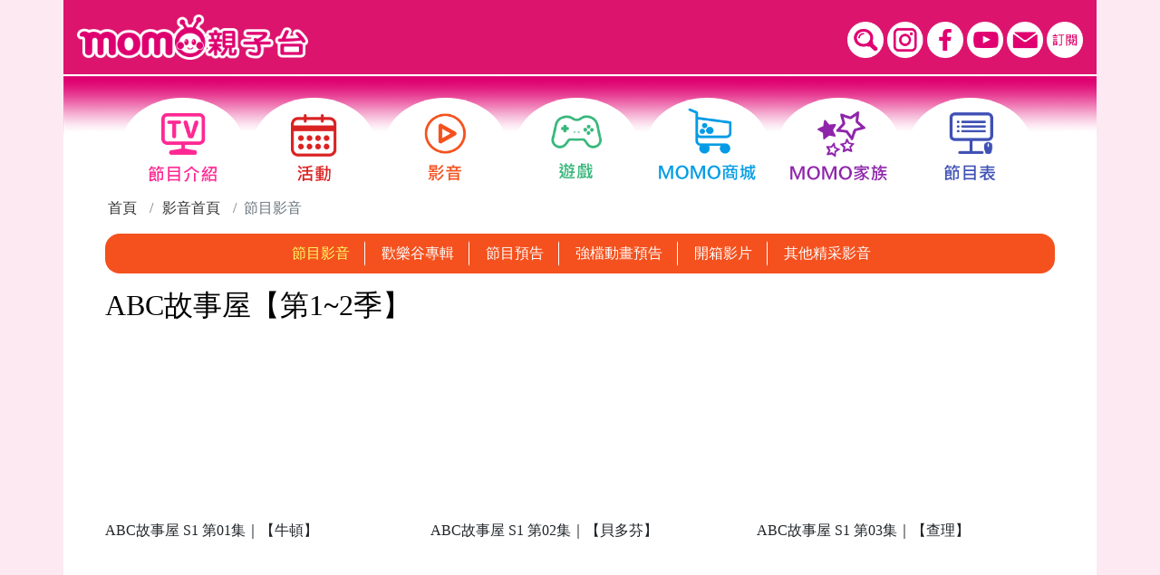

--- FILE ---
content_type: text/html; charset=UTF-8
request_url: https://www.momokids.com.tw/program-video-list-in.php?page=1&qpmid=1&pgname=&lmenuid=1&smenuid=0&tmenuid=0&mseason=1&infoid=41
body_size: 34524
content:
<!doctype html>
<html class="no-js" lang="zh-Hant-TW">
<head>
<meta name="google-site-verification" content="AIrM0Dq3Mwz8E3biehY6GPaqyZHiO7Jgk-rAqwUoRNw" />
<!-- SITE TITTLE -->
<meta charset="utf-8">
<meta http-equiv="X-UA-Compatible" content="IE=edge">
<!--<meta name="viewport" content="width=device-width, initial-scale=1, shrink-to-fit=no">-->
<meta name="viewport" content="width=device-width, initial-scale=1, maximum-scale=1, user-scalable=no">
<meta name="format-detection" content="telephone=no">
<title>首頁- ABC故事屋【第1~2季】 - MOMO親子台</title>
<link rel="alternate" href="https://www.momokids.com.tw/" hreflang="x-default" />
<link rel="alternate" href="https://www.momokids.com.tw/" hreflang="zh-Hant" />
<link rel="alternate" href="https://www.momokids.com.tw/en/" hreflang="en" />
<link rel="apple-touch-icon" sizes="57x57" href="/apple-icon-57x57.png">
<link rel="apple-touch-icon" sizes="60x60" href="/apple-icon-60x60.png">
<link rel="apple-touch-icon" sizes="72x72" href="/apple-icon-72x72.png">
<link rel="apple-touch-icon" sizes="76x76" href="/apple-icon-76x76.png">
<link rel="apple-touch-icon" sizes="114x114" href="/apple-icon-114x114.png">
<link rel="apple-touch-icon" sizes="120x120" href="/apple-icon-120x120.png">
<link rel="apple-touch-icon" sizes="144x144" href="/apple-icon-144x144.png">
<link rel="apple-touch-icon" sizes="152x152" href="/apple-icon-152x152.png">
<link rel="apple-touch-icon" sizes="180x180" href="/apple-icon-180x180.png">
<link rel="icon" type="image/png" sizes="192x192"  href="/android-icon-192x192.png">
<link rel="icon" type="image/png" sizes="32x32" href="/favicon-32x32.png">
<link rel="icon" type="image/png" sizes="96x96" href="/favicon-96x96.png">
<link rel="icon" type="image/png" sizes="16x16" href="/favicon-16x16.png">
<link rel="manifest" href="/manifest.json">
<meta name="msapplication-TileColor" content="#ffffff">
<meta name="msapplication-TileImage" content="/ms-icon-144x144.png">
<meta name="theme-color" content="#ffffff">
<meta property="og:type" content="website">
<meta property="twitter:card" content="summary">
<meta last-modified="Thu, 22 Jan 2026 13:48:23 +0800" /><meta name="keywords" content="MOMO親子台,momokids,講故事,ABC,故事書,學英文,開口說ABC,兒童節目,英語教學,彤彤姐姐,Mom" /><meta property="og:site_name" content="MOMO親子台" /><meta property="og:title" content="ABC故事屋【第1~2季】 - MOMO親子台" />
<meta name="twitter:title" content="ABC故事屋【第1~2季】 - MOMO親子台" />
<meta itemprop="headline" content="ABC故事屋【第1~2季】 - MOMO親子台" />
<meta property="og:url" content="https://www.momokids.com.tw/program-video-list-in.php?page=1&qpmid=1&pgname=&lmenuid=1&smenuid=0&tmenuid=0&mseason=1&infoid=41" /><meta property="og:image" content="https://www.momokids.com.tw/images/logo.png" />
<meta property="og:image:secure_url" content="https://www.momokids.com.tw/images/logo.png" />
<meta name="twitter:image" content="https://www.momokids.com.tw/images/logo.png" />
<meta itemprop="image" content="https://www.momokids.com.tw/images/logo.png" />
<script src="/assets/jquery/jquery-3.3.1.min.js"></script>
<!-- HTML5 shim and Respond.js for IE8 support of HTML5 elements and media queries -->
<!-- WARNING: Respond.js doesn't work if you view the page via file:// -->
<!--[if lt IE 9]>
<script src="/assets/scripts/html5shiv.min.js"></script>
<script src="/assets/scripts/respond.min.js"></script>
<![endif]-->
<!-- Latest compiled and minified CSS -->
<link rel="stylesheet" href="/assets/bootstrap/css/bootstrap.min.css">
<link rel="stylesheet" href="/assets/fontawesome/css/all.min.css">
<link rel="stylesheet" href="/assets/hover/hover-min.css" media="all">
<link rel="stylesheet" href="/assets/animate/animate.css">
<link rel="stylesheet" href="/styles/pink/main.css">
<link rel="stylesheet" href="/styles/pink/menu.css">
<link rel="stylesheet" href="/styles/pink/sidebar.css">
<meta name="google-site-verification" content="8zvKzJhVbBtZSMaaCA6mIGbcXKsyinzQa0zD6rXVWyE" />
<!-- Google Tag Manager -->
<script>(function(w,d,s,l,i){w[l]=w[l]||[];w[l].push({'gtm.start':
new Date().getTime(),event:'gtm.js'});var f=d.getElementsByTagName(s)[0],
j=d.createElement(s),dl=l!='dataLayer'?'&l='+l:'';j.async=true;j.src=
'https://www.googletagmanager.com/gtm.js?id='+i+dl;f.parentNode.insertBefore(j,f);
})(window,document,'script','dataLayer','GTM-TKTVF7TG');</script>
<!-- End Google Tag Manager --><link rel="stylesheet" href="/styles/pink/inpage.css" />

<link rel="stylesheet" href="/styles/pink/video.css" />
</head>
<body>
    <!--[if IE]>
      <p class="browserupgrade">您正使用 <strong>過期(舊版)</strong> 的瀏覽器. 請升級或使用支援響應式網站的瀏覽器，例如： Chrome, Firefox, IE11以上版本.</p>
    <![endif]-->
    <noscript><p align="center">您的瀏覽器不支援JavaScript功能,若網頁功能無法正常使用時，請開啟瀏覽器的Javascript功能。</p></noscript>
    <a href="#C" id="gotocenter" title="跳到主要內容區塊" tabindex="1" class="sr-only sr-only-focusable">跳到主要內容區塊</a>
	<!-- header start -->
	<div class="container header">
        <div class="row hd">
            <div class="col-12 col-md-3">
                <div class="mt-3 mb-3"><a href="index.php" title="MOMO親子台" tabindex="2">
                                <img src="public/webads/10_11545972087.png" class="logo d-none d-sm-none d-md-block" alt="MOMO親子台官網LOGO">
                <img src="public/webads/11_11559671798.png" class="logo d-block d-md-none mt-3" alt="MOMO親子台官網LOGO">
                </a></div>
            </div>
            <div class="col-12 col-md-9">
                <div class="row pb-0" style="height: 100%;">
                    <div class="d-sm-none col-md-6 d-md-block role-hd">
                        <img id="role-top" src="styles/pink/img/ico-role-hd.png" class=" d-none animated tada slow">
                    </div>
                                        <div class="col-12 col-md-6 link">
                        <span class="inline-block mt-4 share">
                                                    <a id="mobile-search" class="hvr-grow"><img src="/images/search.png" alt="站台搜尋"></a>
                                                                            <a href="https://www.instagram.com/momokids_channel/" target="_blank" class="hvr-grow" title="MOMO親子台IG"><img src="public/mainmenu/menu_24_1721356805.png" alt="MOMO親子台IG"></a>
                                                    <a href="https://www.facebook.com/momokids/" target="_blank" class="hvr-grow" title="MOMO親子台Facebook粉絲專頁"><img src="public/mainmenu/menu_15_1540470831.png" alt="MOMO親子台Facebook粉絲專頁"></a>
                                                    <a href="https://www.youtube.com/channel/UCbHD6HX38bufVR1pF076Z0g" target="_blank" class="hvr-grow" title="MOMO親子台 Youtube官方頻道"><img src="public/mainmenu/menu_16_1540470904.png" alt="MOMO親子台 Youtube官方頻道"></a>
                                                    <a href="/contact-us.php?lmenuid=18" target="_self" class="hvr-grow" title="聯絡我們"><img src="public/mainmenu/menu_18_1540471355.png" alt="聯絡我們"></a>
                                                    <a href="/epaper.php?lmenuid=19" target="_self" class="hvr-grow" title="訂閱電子報"><img src="public/mainmenu/menu_19_1540471429.png" alt="訂閱電子報"></a>
                                                </span>
                    </div><!--col-->
                                    </div><!--row link-->
            </div><!--col-sm-8-->
        </div><!--row-->
            <div id="mobile-search-cont" class="row">
                <div class="col-12 bg-white">
                    <form class="form-inline" id="fmsearch" name="fmsearch" method="get" action="/search.php">
                        <div class="input-group p-1">
                            <input type="hidden" id="lmenuid" name="lmenuid" value="17">
                            <label for="q" class="d-none">全站檢索</label>
                            <input id="q" name="q" type="text" required="required" class="form-control input-sm rounded-left" placeholder="查詢關鍵字" aria-describedby="button-addon2" aria-label="查詢關鍵字">
                            <div class="input-group-append">
                                <button class="btn btn-secondary btn-sm" type="submit" id="btn-search">搜尋</button>
                            </div>
                        </div>
                    </form>
                </div>
            </div>
	</div><!--container-->
	<!-- header end -->
<!--首頁內容區 begin-->
<div id="index-main" class="container mt-0">
		<div class="row index-top-link d-flex justify-content-center">
				<div><a href="/program-list.php?lmenuid=2" title="節目介紹" target="_self" class="hvr-grow"><img src="public/mainmenu/menu_2_1552649779.png"></a></div>
				<div><a href="/activity-list.php?lmenuid=3" title="活動" target="_self" class="hvr-grow"><img src="public/mainmenu/menu_3_1552649820.png"></a></div>
				<div><a href="/video-index.php?lmenuid=4" title="影音" target="_self" class="hvr-grow"><img src="public/mainmenu/menu_4_1552649842.png"></a></div>
				<div><a href="/game-list.php?lmenuid=5" title="遊戲" target="_self" class="hvr-grow"><img src="public/mainmenu/menu_5_1552649856.png"></a></div>
				<div><a href="/shops-list.php?lmenuid=6" title="商城" target="_self" class="hvr-grow"><img src="public/mainmenu/menu_6_1552649878.png"></a></div>
				<div><a href="/actor-list.php?lmenuid=7" title="MOMO家族" target="_self" class="hvr-grow"><img src="public/mainmenu/menu_7_1552649759.png"></a></div>
				<div><a href="/program-time.php?lmenuid=8" title="節目表" target="_self" class="hvr-grow"><img src="public/mainmenu/menu_8_1552649899.png"></a></div>
			</div>
    <!--
    <nav id="index-menu" class="navbar navbar-expand-lg navbar-light bg-light shadow rounded pt-0 d-sm-block d-md-none">
		<button class="navbar-toggler" type="button" data-toggle="collapse" data-target="#nav-topmenu" aria-controls="nav-topmenu" aria-expanded="false">
        	<span class="navbar-toggler-icon"></span>
      	</button>
      	<div class="collapse navbar-collapse pt-0 pb-4" id="nav-topmenu">
        <ul class="navbar-nav pt-0 mt-0">
                
          	<li class="nav-item"><a class="nav-link" href="/program-list.php?lmenuid=2" title="節目介紹" target="_self">節目介紹</a></li>
                
          	<li class="nav-item"><a class="nav-link" href="/activity-list.php?lmenuid=3" title="活動" target="_self">活動</a></li>
                
          	<li class="nav-item"><a class="nav-link" href="/video-index.php?lmenuid=4" title="影音" target="_self">影音</a></li>
                
          	<li class="nav-item"><a class="nav-link" href="/game-list.php?lmenuid=5" title="遊戲" target="_self">遊戲</a></li>
                
          	<li class="nav-item"><a class="nav-link" href="/shops-list.php?lmenuid=6" title="商城" target="_self">商城</a></li>
                
          	<li class="nav-item"><a class="nav-link" href="/actor-list.php?lmenuid=7" title="MOMO家族" target="_self">MOMO家族</a></li>
                
          	<li class="nav-item"><a class="nav-link" href="/program-time.php?lmenuid=8" title="節目表" target="_self">節目表</a></li>
                </ul>
      </div>
    </nav>
    -->
    <div class="row cont">
        <nav aria-label="breadcrumb">
            <ol class="breadcrumb">
                <li class="breadcrumb-item"><a href="index.php" title="首頁">首頁</a></li>
                <li class="breadcrumb-item"><a href="video-index.php?lmenuid=1" title="影音">影音首頁</a></li>
                <li class="breadcrumb-item active" aria-current="page">節目影音</li>
            </ol>
        </nav>
    </div>
        <!--分類選單 start-->
        <div class="row cont">
    	<div class="col-12">
            <div class="bar">
            	<div class="d1">
					
                	<a href="program-video-list.php?qpmid=1&pgname=&lmenuid=1&smenuid=0&tmenuid=0&mseason=1&infoid=41" title="節目影音" class="active">節目影音</a>
                	
                	<a href="video-ep-list.php?qpmid=2&pgname=&lmenuid=1&smenuid=0&tmenuid=0&mseason=1&infoid=41" title="歡樂谷專輯">歡樂谷專輯</a>
                	
                	<a href="video-list.php?qpmid=3&pgname=&lmenuid=1&smenuid=0&tmenuid=0&mseason=1&infoid=41" title="節目預告">節目預告</a>
                	
                	<a href="video-list.php?qpmid=4&pgname=&lmenuid=1&smenuid=0&tmenuid=0&mseason=1&infoid=41" title="強檔動畫預告">強檔動畫預告</a>
                	
                	<a href="video-list.php?qpmid=7&pgname=&lmenuid=1&smenuid=0&tmenuid=0&mseason=1&infoid=41" title="開箱影片">開箱影片</a>
                	
                	<a href="video-list.php?qpmid=6&pgname=&lmenuid=1&smenuid=0&tmenuid=0&mseason=1&infoid=41" title="其他精采影音">其他精采影音</a>
                                </div><!--col-8-->
            	<div class="d2 pl-0 pr-0">
	            	<a href="javascript:void(0);" title="更多資訊" role="button" class="dropdown-bar" id="dropdownMenuLink"><i class="fas fa-caret-down fa-lg"></i></a>
                </div><!--col-4-->
              	<div id="bar-menu" class="dropdown-menu mt-0 w-100 animated faster" aria-labelledby="dropdownMenuLink">
                	<div class="w-100 pl-3 border-bottom mb-2 tit">選擇分類</div>
					                    <div class="m-1 mb-2"><a class="btn btn-light border btn-block rounded-pill" href="program-video-list.php?qpmid=1&pgname=&lmenuid=1&smenuid=0&tmenuid=0&mseason=1&infoid=41" title="節目影音">節目影音</a></div>
                                        <div class="m-1 mb-2"><a class="btn btn-light border btn-block rounded-pill" href="video-ep-list.php?qpmid=2&pgname=&lmenuid=1&smenuid=0&tmenuid=0&mseason=1&infoid=41" title="歡樂谷專輯">歡樂谷專輯</a></div>
                                        <div class="m-1 mb-2"><a class="btn btn-light border btn-block rounded-pill" href="video-list.php?qpmid=3&pgname=&lmenuid=1&smenuid=0&tmenuid=0&mseason=1&infoid=41" title="節目預告">節目預告</a></div>
                                        <div class="m-1 mb-2"><a class="btn btn-light border btn-block rounded-pill" href="video-list.php?qpmid=4&pgname=&lmenuid=1&smenuid=0&tmenuid=0&mseason=1&infoid=41" title="強檔動畫預告">強檔動畫預告</a></div>
                                        <div class="m-1 mb-2"><a class="btn btn-light border btn-block rounded-pill" href="video-list.php?qpmid=7&pgname=&lmenuid=1&smenuid=0&tmenuid=0&mseason=1&infoid=41" title="開箱影片">開箱影片</a></div>
                                        <div class="m-1 mb-2"><a class="btn btn-light border btn-block rounded-pill" href="video-list.php?qpmid=6&pgname=&lmenuid=1&smenuid=0&tmenuid=0&mseason=1&infoid=41" title="其他精采影音">其他精采影音</a></div>
                                  	</div><!--dropdown-menu-->
			</div><!--row bar-->
        </div><!--col-12-->
    </div><!--row cont-->
	    <!--分類選單 end -->
	<div class="row cont">
		<div class="col-12">
                    	<!--影音 列表 start-->
			<h2>ABC故事屋【第1~2季】</h2>
			            <div class="row mt-3 program-list">
			                        <div class="col-12 col-md-4 mb-3">
                            <div class="embed-responsive embed-responsive-16by9">
                              	<iframe width="560" height="315" src="https://www.youtube.com/embed/7V3PilJDSEY" frameborder="0" allow="accelerometer; autoplay; encrypted-media; gyroscope; picture-in-picture" allowfullscreen></iframe>                            </div>                        
                        	<div>ABC故事屋 S1 第01集｜【牛頓】</div>
                        </div><!--col-md-4-->
		  	                        <div class="col-12 col-md-4 mb-3">
                            <div class="embed-responsive embed-responsive-16by9">
                              	<iframe width="560" height="315" src="https://www.youtube.com/embed/OSLUDIOIw3s" frameborder="0" allow="accelerometer; autoplay; encrypted-media; gyroscope; picture-in-picture" allowfullscreen></iframe>                            </div>                        
                        	<div>ABC故事屋 S1 第02集｜【貝多芬】</div>
                        </div><!--col-md-4-->
		  	                        <div class="col-12 col-md-4 mb-3">
                            <div class="embed-responsive embed-responsive-16by9">
                              	<iframe width="560" height="315" src="https://www.youtube.com/embed/eEketaRemOY" frameborder="0" allow="accelerometer; autoplay; encrypted-media; gyroscope; picture-in-picture" allowfullscreen></iframe>                            </div>                        
                        	<div>ABC故事屋 S1 第03集｜【查理】</div>
                        </div><!--col-md-4-->
		  	                        <div class="col-12 col-md-4 mb-3">
                            <div class="embed-responsive embed-responsive-16by9">
                              	<iframe width="560" height="315" src="https://www.youtube.com/embed/scwUGsL4Xfo" frameborder="0" allow="accelerometer; autoplay; encrypted-media; gyroscope; picture-in-picture" allowfullscreen></iframe>                            </div>                        
                        	<div>ABC故事屋 S1 第04集｜【達爾文】</div>
                        </div><!--col-md-4-->
		  	                        <div class="col-12 col-md-4 mb-3">
                            <div class="embed-responsive embed-responsive-16by9">
                              	<iframe width="560" height="315" src="https://www.youtube.com/embed/WpCqp9a1Rz8" frameborder="0" allow="accelerometer; autoplay; encrypted-media; gyroscope; picture-in-picture" allowfullscreen></iframe>                            </div>                        
                        	<div>ABC故事屋 S1 第05集｜【湯瑪仕】</div>
                        </div><!--col-md-4-->
		  	                        <div class="col-12 col-md-4 mb-3">
                            <div class="embed-responsive embed-responsive-16by9">
                              	<iframe width="560" height="315" src="https://www.youtube.com/embed/s-SIW7ZJQ6Y" frameborder="0" allow="accelerometer; autoplay; encrypted-media; gyroscope; picture-in-picture" allowfullscreen></iframe>                            </div>                        
                        	<div>ABC故事屋 S1 第06集｜【班哲明· 富蘭克林】</div>
                        </div><!--col-md-4-->
		  	                        <div class="col-12 col-md-4 mb-3">
                            <div class="embed-responsive embed-responsive-16by9">
                              	<iframe width="560" height="315" src="https://www.youtube.com/embed/K1IxIFYoDmw" frameborder="0" allow="accelerometer; autoplay; encrypted-media; gyroscope; picture-in-picture" allowfullscreen></iframe>                            </div>                        
                        	<div>ABC故事屋 S1 第07集｜【甘地】</div>
                        </div><!--col-md-4-->
		  	                        <div class="col-12 col-md-4 mb-3">
                            <div class="embed-responsive embed-responsive-16by9">
                              	<iframe width="560" height="315" src="https://www.youtube.com/embed/t8Rwquuj7dE" frameborder="0" allow="accelerometer; autoplay; encrypted-media; gyroscope; picture-in-picture" allowfullscreen></iframe>                            </div>                        
                        	<div>ABC故事屋 S1 第08集｜【史蒂芬· 霍金】</div>
                        </div><!--col-md-4-->
		  	                        <div class="col-12 col-md-4 mb-3">
                            <div class="embed-responsive embed-responsive-16by9">
                              	<iframe width="560" height="315" src="https://www.youtube.com/embed/idLKPWS4yAA" frameborder="0" allow="accelerometer; autoplay; encrypted-media; gyroscope; picture-in-picture" allowfullscreen></iframe>                            </div>                        
                        	<div>ABC故事屋 S1 第09集｜【戴達羅斯】</div>
                        </div><!--col-md-4-->
		  	                        <div class="col-12 col-md-4 mb-3">
                            <div class="embed-responsive embed-responsive-16by9">
                              	<iframe width="560" height="315" src="https://www.youtube.com/embed/-YwIju97RAA" frameborder="0" allow="accelerometer; autoplay; encrypted-media; gyroscope; picture-in-picture" allowfullscreen></iframe>                            </div>                        
                        	<div>ABC故事屋 S1 第10集｜【桃太郎】</div>
                        </div><!--col-md-4-->
		  	                        <div class="col-12 col-md-4 mb-3">
                            <div class="embed-responsive embed-responsive-16by9">
                              	<iframe width="560" height="315" src="https://www.youtube.com/embed/M3m9LP0HH_o" frameborder="0" allow="accelerometer; autoplay; encrypted-media; gyroscope; picture-in-picture" allowfullscreen></iframe>                            </div>                        
                        	<div>ABC故事屋 S1 第11集｜【韓國的故事：韓國夫妻】</div>
                        </div><!--col-md-4-->
		  	                        <div class="col-12 col-md-4 mb-3">
                            <div class="embed-responsive embed-responsive-16by9">
                              	<iframe width="560" height="315" src="https://www.youtube.com/embed/RmWaSrnh0ko" frameborder="0" allow="accelerometer; autoplay; encrypted-media; gyroscope; picture-in-picture" allowfullscreen></iframe>                            </div>                        
                        	<div>ABC故事屋 S1 第12集｜【倫敦的故事：奧利佛】</div>
                        </div><!--col-md-4-->
		  	            </div><!--row-->
                                    <!--分頁 begin-->
                                                <div id="pagenav" class="row">
                            <div class="col-lg-2 col-md-3 col-3 pl-0 d-flex align-items-center">
                                                                            </div>
                            <div class="col-lg-8 col-md-6 col-6 text-center pl-0 pr-0">
                            	<nav aria-label="Page navigation">
                                    <ul class="pagination justify-content-center mt-0 mb-0">
										                                                
					                            
                                              
                                        		<li class="page-item active"><a class="page-link hvr-grow" href="/program-video-list-in.php?page=1&qpmid=1&pgname=&lmenuid=1&smenuid=0&tmenuid=0&mseason=1&infoid=41" aria-label="第1頁" title="第1頁">
												<span class="text-danger font-weight-bold actpage">1</span>                                                </a>
                                              </li>
                                              	
                                                                                          
					                            
                                              
                                        		<li class="page-item"><a class="page-link hvr-grow" href="/program-video-list-in.php?page=2&qpmid=1&pgname=&lmenuid=1&smenuid=0&tmenuid=0&mseason=1&infoid=41" aria-label="第2頁" title="第2頁">
												2                                                </a>
                                              </li>
                                              	
                                                                                          
					                            
                                              
                                        		<li class="page-item"><a class="page-link hvr-grow" href="/program-video-list-in.php?page=3&qpmid=1&pgname=&lmenuid=1&smenuid=0&tmenuid=0&mseason=1&infoid=41" aria-label="第3頁" title="第3頁">
												3                                                </a>
                                              </li>
                                              	
                                             
                                    </ul>
                                </nav>
                            </div>
                            <div class="col-lg-2 col-md-3 col-3 pr-0 d-flex justify-content-end align-items-center">
                                                      
                                                      
                            </div>
                        </div>
                                                <!--分頁 end-->
            
        	<!--影音 列表 end-->
                                        <div class="row mt-3">
                    <div class="col-12 text-center">
                        <a href="javascript:history.back(-1);" title="回上頁" role="button" class="btn btn-default hvr-grow back"><i class="far fa-arrow-alt-circle-left"></i> BACK</a>
                    </div>
                </div>
		</div><!--col-lg-9-->
	</div><!--row-->
</div><!--container-->
<!--首頁內容區 end-->
<!-- quick-link-block start -->
<div id="footer-top" class="container-fluid pb-3 d-none d-md-block">
	<div class="container" onMouseOver="ani_footer();">
    	<img class="role-11" src="styles/pink/img/icons/role-11.png">
    	<img class="role-12" src="styles/pink/img/icons/role-12.png">
    	<img class="role-13" src="styles/pink/img/icons/role-13.png">
    	<img class="role-14" src="styles/pink/img/icons/role-14.png">
    </div>
</div>
<div id="footer-content" class="container-fluid pt-3 pb-2">
    <div id="footer-collapse" class="row">
        <div class="col-12 text-center">
            <a data-toggle="collapse" href="#fat-footer" aria-expanded="true" aria-controls="fat-footer" title="顯示網站地圖" onClick="footer_hide(this);" onKeyPress="footer_hide(this);">顯示網站地圖 <i class="fas fa-caret-down"></i></a>
        </div>
    </div>
    <div id="footer" class="container">
        <div id="fat-footer" class="collapse ">
            <div class="row">
                            <div class="col-lg-2 col-md-4 col-6">
                    <div class="tit border-bottom">節目介紹</div>
                                                                                          <div><a href="/program-list.php?qpmid=1&pgname=&lmenuid=2&smenuid=0&tmenuid=0" title="兒童節目" target="_self">兒童節目</a></div> 
                                                              <div><a href="/program-list.php?qpmid=2&pgname=&lmenuid=2&smenuid=0&tmenuid=0" title="動畫" target="_self">動畫</a></div> 
                                                              <div><a href="/program-list.php?qpmid=3&pgname=&lmenuid=2&smenuid=0&tmenuid=0" title="電影" target="_self">電影</a></div> 
                                            </div><!--col-->
				                <div class="col-lg-2 col-md-4 col-6">
                    <div class="tit border-bottom">活動</div>
                                                                                          <div><a href="/activity-list.php?qpmid=1&pgname=&lmenuid=3&smenuid=0&tmenuid=0" title="贈獎活動" target="_self">贈獎活動</a></div> 
                                                              <div><a href="/activity-list.php?qpmid=2&pgname=&lmenuid=3&smenuid=0&tmenuid=0" title="藝人活動" target="_self">藝人活動</a></div> 
                                                              <div><a href="/activity-list.php?qpmid=3&pgname=&lmenuid=3&smenuid=0&tmenuid=0" title="其他活動" target="_self">其他活動</a></div> 
                                            </div><!--col-->
				                <div class="col-lg-2 col-md-4 col-6">
                    <div class="tit border-bottom">影音</div>
                                                                                          <div><a href="/program-video-list.php?qpmid=1&pgname=&lmenuid=4&smenuid=0&tmenuid=0" title="節目影音" target="_self">節目影音</a></div> 
                                                              <div><a href="/video-ep-list.php?qpmid=2&pgname=&lmenuid=4&smenuid=0&tmenuid=0" title="歡樂谷專輯" target="_self">歡樂谷專輯</a></div> 
                                                              <div><a href="/video-list.php?qpmid=3&pgname=&lmenuid=4&smenuid=0&tmenuid=0" title="節目預告" target="_self">節目預告</a></div> 
                                                              <div><a href="/video-list.php?qpmid=4&pgname=&lmenuid=4&smenuid=0&tmenuid=0" title="強檔動畫預告" target="_self">強檔動畫預告</a></div> 
                                                              <div><a href="/video-list.php?qpmid=5&pgname=&lmenuid=4&smenuid=0&tmenuid=0" title="活動影音專區" target="_self">活動影音專區</a></div> 
                                                              <div><a href="/video-list.php?qpmid=6&pgname=&lmenuid=4&smenuid=0&tmenuid=0" title="其他精采影音" target="_self">其他精采影音</a></div> 
                                            </div><!--col-->
				                <div class="col-lg-2 col-md-4 col-6">
                    <div class="tit border-bottom">遊戲</div>
                                                                                          <div><a href="/game-list.php?qpmid=1&pgname=&lmenuid=5&smenuid=0&tmenuid=0" title="著色" target="_self">著色</a></div> 
                                                              <div><a href="/game-list.php?qpmid=2&pgname=&lmenuid=5&smenuid=0&tmenuid=0" title="線上遊戲" target="_self">線上遊戲</a></div> 
                                            </div><!--col-->
				                <div class="col-lg-2 col-md-4 col-6">
                    <div class="tit border-bottom">商城</div>
                                                                                          <div><a href="/shops-list.php?lmenuid=6" title="各大商城" target="_self">各大商城</a></div> 
                                            </div><!--col-->
				                <div class="col-lg-2 col-md-4 col-6">
                    <div class="tit border-bottom">MOMO家族</div>
                                                                                          <div><a href="/actor-list.php?qpmid=1&pgname=&lmenuid=7&smenuid=0&tmenuid=0" title="家族成員" target="_self">家族成員</a></div> 
                                            </div><!--col-->
				            </div><!--row-->
        </div><!--fat-footer-->
    </div>
</div>
<!-- footer menu end -->
<div class="container-fluid border-bottom pb-5 footer2">
	<div id="footer" class="container">
        <div class="row pt-3">
            <div class="col-12 ftmenu">
                <ul>
                                  <li><a href="/mainmenu.php?lmenuid=9" title="隱私權保護政策" target="_self">隱私權保護政策</a></li> 
                                  <li><a href="/mainmenu.php?lmenuid=25" title="個人資料保護法聲明" target="_self">個人資料保護法聲明</a></li> 
                                  <li><a href="errinfo-list.php?lmenuid=11&qpmid=1" title="資訊公開專區" target="_self">資訊公開專區</a></li> 
                                  <li><a href="errinfo-list.php?lmenuid=12&qpmid=2" title="節目諮詢委員會" target="_self">節目諮詢委員會</a></li> 
                                  <li><a href="/contact-us.php?lmenuid=13" title="聯絡我們" target="_self">聯絡我們</a></li> 
                                </ul>
            </div><!--col-12-->
            <div class="col-12 mt-2 text-center ft-txt">
            	<!-- Google Tag Manager (noscript) --><noscript><iframe src="https://www.googletagmanager.com/ns.html?id=GTM-TKTVF7TG"
height="0" width="0" style="display:none;visibility:hidden"></iframe></noscript><!-- End Google Tag Manager (noscript) -->
<div style="text-align: center;"><span>優視傳播股份有限公司</span> <span>Win TV Broadcasting Co.,LTD.</span></div>
<div style="text-align: center;"><span>24小時客服專線: </span><span>(02) 6601-2345&nbsp;<span class="d-none d-md-block">地址:114台北市內湖區瑞光路496號9樓</span></span></div>
<div class="d-none d-md-block" style="text-align: center;"><span>本網站設計支援Edge及Chrome，</span><span>建議使用1920x1080 解析度觀看本網站</span></div>
<div style="text-align: center;"><span>MOMOKIDS版權所有 &copy;2026 Win TV All Rights Reserved.</span></div>            </div>
        </div><!--row-->
    </div>
</div>
<a id="scrollToTop" title="回頁面頂端" class="fixed-bottom"><i class="fas fa-arrow-circle-up fa-3x"></i></a>

<!-- footer end -->

	<link rel="stylesheet" href="/assets/fancybox/jquery.fancybox.css">
    <link rel="stylesheet" href="styles/pink/custom.css">
	<script src="/assets/sticky/jquery.sticky.js"></script>
    <!-- Latest compiled and minified JavaScript -->
    <script src="/assets/bootstrap/js/bootstrap.bundle.min.js"></script>
	<script src="/assets/modernizr/modernizr.js"></script>
    <script src="/assets/fancybox/jquery.fancybox.pack.js"></script>
	<script src="/assets/touchswipe/jquery.touch-swipe.min.js"></script>
	<script src="/assets/bootstrapcarouselswipe/bootstrap-carousel-swipe.js"></script>
    <script src="/js/custom.js"></script>

</body>
</html>


--- FILE ---
content_type: text/css
request_url: https://www.momokids.com.tw/styles/pink/main.css
body_size: 15741
content:
@charset "UTF-8";
html, body {
	font-family:  "微軟正黑體", "新細明體", Cambria, "Hoefler Text", "Liberation Serif", Times, "Times New Roman", serif;
}
body {
    margin: 0;
	padding: 0;
	background-color: #fce8f1;
	font-size: 1em;
}
.browserupgrade {
    margin: .2em 0;
    background: #ccc;
    color: #000;
    padding: .2em 0;
}
/* IE 10, 11不顯示語音認證碼區塊*/
@media all and (-ms-high-contrast: none), (-ms-high-contrast: active) {
    .audio-block { display: none !important; }
}

a { text-decoration: none; color: #F161A2; border: none; }
a:link, a:visited { border: transparent 2px solid !important; }
a:focus { /*border: transparent 2px solid !important;*/  }
a:hover { /*border: transparent 2px solid !important;*/  }
a:active { border: transparent 2px solid !important; }

#scrollToTop { position: fixed; bottom: 2em; left: 95%; z-index: 99999; cursor: pointer; width: 3em; height: 3em; color: #F161A2; }

abbr { font-size: 1.1em; font-weight: 600; text-decoration: none !important; margin-left: .1em; margin-right: .1em; }

input[type="number"]:focus, input[type="number"]:hover { background-color: #FCDFEC; }
input[type="text"]:focus, input[type="text"]:hover, input[type="file"]:focus, input[type="file"]:hover { background-color: #FCDFEC; }
input[type="email"]:focus, input[type="email"]:hover, input[type="password"]:focus, input[type="password"]:hover { background-color: #FCDFEC; }
textarea:focus { background-color: #FCDFEC; }
textarea:hover { background-color: #FCDFEC; }
select:focus { background-color: #FCDFEC; }
select:hover { background-color: #FCDFEC; }
.header {
	z-index: 1000;
	background-color: #DC146E;
	/*background: url(img/bg-heager.jpg) fixed top repeat;*/
	border-bottom: #fff 2px solid;
	height:auto;
}
.header .hd .logo { max-width: 100%; height:auto; border: none; }
::-ms-backdrop, .header .hd .logo { width: 100%; height:auto; margin-bottom: 1em; border: none; } /*For IE 11, logo會放大的處理*/
.header .hd h1 { margin-top: .5em; border: none; }
.header .hd h1 a { display: inline-block; border: none !important; }
.header h1 a:link, .header h1 a:visited, .header h1 a:active { border: none !important; }
.header a:link, .header a:visited, .header a:active { border: none !important; }
.header a img { border: none !important; border-style:none; }
.header .link { text-align: right; margin-top: 1.5em; }
.header .role-hd { height: 100%; position: relative; }
/*.header .role-hd img { height: 80% !important; position: absolute; bottom: 0; right:0; }*/
.header .role-hd img { height: 4em !important; position: absolute; top: 1em; right:0; }
.header .link img { height: 2.5em !important; }
.header .link a:link { color: #fff !important; display: inline-block; }
.header .link a:visited { color: #fff !important; display: inline-block; }
@media (max-width: 1280px){
	.header .share img { height: 60%; width: auto; }
}

@media (max-width: 1170px) {
	.container { width: 100% !important; max-width: 100% !important; }
}

@media (max-width: 996px) {
	.header .hd { padding-top: 0; }
	.header .hd h1 { margin-top: 0; text-align:center; }
	.header .role-hd { display: none; }
	.header .link a { margin-bottom: 1em; }
	.header .link { width: 100%; text-align: center; margin-top: 1em; }
}

.flex-direction-nav a {
	color: rgba(0, 0, 0, 0.8);
  	text-shadow: 1px 1px 0 rgba(200, 255, 255, 0.6);
}

.flex-direction-nav a:before {
  text-shadow: 1px 1px 0 rgba(200, 255, 255, 0.8);
}

/*.index-main { background:url(img/bg-index-main.png) left top no-repeat; background-size: 100% auto; }*/

.index-top-link { 
	background:url(img/bg-index-main.jpg) left top no-repeat;
	background-size: 100% auto;
	padding-top: 1em;
	z-index: 999 !important;
	background-color: #fce8f1;
}
.index-top-link div { width: 12%; margin-right: .5em; }
.index-top-link a:link, .index-top-link a:visited { display: inline-block; }
.index-top-link a { background-color: #fce8f1; text-align:center; border-radius: 100%; min-height: 6.5em; }
.index-top-link a img { width: 80%; height:auto; }

.index-right { padding-right: 0; }
.index-right .bg-light {
	-webkit-border-top-left-radius: 1em;
	-webkit-border-bottom-left-radius: 1em;
	-moz-border-radius-topleft: 1em;
	-moz-border-radius-bottomleft: 1em;
	border-top-left-radius: 1em;
	border-bottom-left-radius: 1em;
	/* Permalink - use to edit and share this gradient: http://colorzilla.com/gradient-editor/#ff91c8+0,febadb+50,fce7f0+100 */
	background: #ff91c8; /* Old browsers */
	background: -moz-linear-gradient(left, #ff91c8 0%, #febadb 50%, #fce7f0 100%); /* FF3.6-15 */
	background: -webkit-linear-gradient(left, #ff91c8 0%,#febadb 50%,#fce7f0 100%); /* Chrome10-25,Safari5.1-6 */
	background: linear-gradient(to right, #ff91c8 0%,#febadb 50%,#fce7f0 100%); /* W3C, IE10+, FF16+, Chrome26+, Opera12+, Safari7+ */
	filter: progid:DXImageTransform.Microsoft.gradient( startColorstr='#ff91c8', endColorstr='#fce7f0',GradientType=1 ); /* IE6-9 */
}
.index-right .bg-light img { width: 90%; height: auto; }
.index-right .icon-recom { width: 100%; }
.index-right .icon-recom h2 { color: #FE409F; }
.index-right .icon-recom h2 i { font-size: 1.5em; margin-right: .2em; }


.bdc-prog { border-bottom: #FE409F 1px solid; }
.bdc-media { width: 98%; border-bottom: #F4511E 1px solid; }
.bdc-event { width: 98%; border-bottom: #cf2020 1px solid; }
.bdc-game { width: 98%; border-bottom: #07b3e7 1px solid; }
.bdc-cart { width: 98%; border-bottom: #ff4e00 1px solid; }

/*分享*/
.pg-share { text-align: right; }
.pg-share .fa-facebook { color: #3E5994; }
.pg-share .fa-google-plus-square { color: #DA5047; }
.pg-share .fa-line { color: #2AA649; }
.pg-share .fa-twitter-square { color: #1DA1F2; }
/*.pg-share .share-line { display: none; }*/
.pg-share .share-mplus { display: none; }

/* 每頁的bar */
.bar { width: 100%; margin-bottom: 1em; padding-top: .5em; padding-bottom: .5em; color:#fff; }
.bar .d1 { display: -webkit-flex; display: flex; -webkit-align-items: center; align-items: center; -webkit-justify-content: center; justify-content: center; }
.bar .d2 { display: none; }
.bar .d1 a { border-right: #fff 1px solid !important; padding-left: 1em; padding-right: 1em;  display: inline-block; font-weight: normal; }
.bar .d1 a:last-of-type { border-right: none !important; }
.bar .d1 a:link, .bar a:visited { color: #fff; font-weight: normal; }
.bar .d1 a.active:link, .bar a.active:visited { color: #FEFF66; font-weight: normal; }
.bar .d1 a:hover { color: #FEFF66; }
.bar .d1 a:active { color: #fff; }
/*
.bar .dropdown-bar::before { font-family: "Font Awesome 5 Free"; font-weight: 900; content: "\f0d7"; }
*/
.bar .dropdown-bar:link, .bar .dropdown-bar:visited { color: #fff; display: block; text-align: center; }
.bar .dropdown-bar.on:link, .bar .dropdown-bar.on:visited { color: #333;; display: block; text-align: center; }
.bar .dropdown-menu a:link, .bar .dropdown-menu a:visited {
	border-radius: 1em;
	color: #000;
}
.bar .dropdown-menu { width: 100%; border: #FF3EA1 1px solid; }
.bar .dropdown-menu .tit { font-weight: bold; }
.bar .dropdown-menu .btn:link, .bar .dropdown-menu .btn:visited { background-color: #feedf7; }
.bar .dropdown-menu .btn:hover { background-color: #fde0f1; }

/*站台檢索*/
#sitesearch { display: none; }
#sitesearch .dropdown-toggle { -webkit-appearance: none; cursor: pointer; }
#sitesearch .dropdown-toggle:link, #sitesearch .dropdown-toggle:visited { border: none !important; background:none; }

#sitesearch .dropdown-toggle::after { content: none; }
#mobile-search-cont { clear:both; display: none; background: #fff; height:auto; }
#mobile-search-cont .show { display: block; }

#mobile-search { visibility: visible; cursor: pointer; }

@media (min-width: 768px) {
	.bar { border-radius: 1em; }
	/*#mobile-search { display: none; }*/
	#mobile-search-cont .input-group { width: 50%; margin: 0 auto; }
}
@media (min-width: 993px) {
	.index-right .bg-light {
		/* Permalink - use to edit and share this gradient: http://colorzilla.com/gradient-editor/#ff91c8+0,febadb+50,fce7f0+100 */
		background: #ff91c8; /* Old browsers */
		background: -moz-linear-gradient(left, #ff91c8 0%, #febadb 50%, #fce7f0 100%); /* FF3.6-15 */
		background: -webkit-linear-gradient(left, #ff91c8 0%,#febadb 50%,#fce7f0 100%); /* Chrome10-25,Safari5.1-6 */
		background: linear-gradient(to right, #ff91c8 0%,#febadb 50%,#fce7f0 100%); /* W3C, IE10+, FF16+, Chrome26+, Opera12+, Safari7+ */
		filter: progid:DXImageTransform.Microsoft.gradient( startColorstr='#ff91c8', endColorstr='#fce7f0',GradientType=1 ); /* IE6-9 */
		padding: 1em 0 1em 1em;
	}
	.index-right .banner-right img { margin-bottom: 1em !important; }
}

@media (min-width: 1025px) {
	#index-main .cont { margin-left: 1em; margin-right: 1em; }
	#index-main .cont2 { margin-left: 1em; }
}
@media (min-width: 1200px) {
	.index-top-link { padding-top: 1.5em; }
}

@media (max-width: 1024px) {
	.index-top-link { padding-top: 1em; }
	.index-top-link a { min-height: 6em; }
	
} 
@media (max-width: 992px) {
	.index-top-link a img { width: 90%; height:auto; }
	.index-right .bg-light { background: none !important; background-color: transparent !important; display: flex !important; flex-direction:row;  justify-content:flex-start;
		align-items:flex-start;	
		flex-wrap:wrap;
	 }
	.header h1 { padding: 0; margin: 0 !important; width: 100%; text-align:center !important; }
	.header h1 a { text-align:center !important; }
	.header h1 img { width: 80%; height:auto; margin: 0 auto; }
}
@media (max-width: 767px) {
	.index-top-link { display: none !important; }
	.header .link { margin: 0; }
	.header .share { display: inline-block; margin: 0 !important; padding-bottom: 0 !important; }
	.header .share a { margin-bottom: 0 !important; padding-bottom: 0 !important; }
	.header .share img { height: 2em !important; width: auto; margin-top: .5em; }
	#scrollToTop { left: 87%; }
	.pg-share { justify-content: flex-start !important; }
	/*.pg-share .share-line { display: block; }*/
	.pg-share .share-mplus { display: block; }
	#sitesearch { display: none; }
	#mobile-search { visibility: visible; }
	
}

/*mouse hover 動畫*/
/*
.header .link a:hover {
    -webkit-animation: pulse 1s;
    animation: pulse 1s;
}
*/
/*指定可以重複執行動畫*/
/*
#role-top {
  animation-duration: 2s;
  animation-delay: 2s;
  animation-iteration-count: infinite;
}
*/
/*#role-top { height: 3em; }*/

/*左方選單*/
#leftmenu .list-group-item:first-child { background: #01adc3; color:#fff; text-align:center; }
#leftmenu .list-group-item h2 { font-size: 1.3em; font-weight: bold; margin: 0; }
#leftmenu .list-group-item.active { background: #ebe4ca; border-color: #ccc; }
#leftmenu .list-group-item a { display: inline-block; }

#main { background-color: #fff; }

/*頁面導覽*/
ol.breadcrumb { background: none; display: inline; }
ol.breadcrumb li { color:#333; display: inline; }
ol.breadcrumb li a:link, ol.breadcrumb li a:visited { color:#333; }
.breadcrumb > li+li:before {color: rgba(0, 0, 0, 1); content: "\003E\00a0";}


/*分頁*/
#pagenav { width: 100%; margin: 2em auto; padding-top: .5em; padding-bottom: .5em; border-top: #ff3da1 1px solid; border-bottom: #ff3da1 1px solid; font-family: Arial, "Liberation Serif", Times, "Times New Roman", serif; }
#pagenav a:link, #pagenav a:visited { color: #ff3da1; line-height: 1em; }
#pagenav a:hover { color: #ff3da1; }
#pagenav .pagination .page-link:link, #pagenav .pagination .page-link:visited { border: #ff3da1 1px solid; }
#pagenav .pagination .active .page-link:link, #pagenav .active .page-link:visited { background-color: #fed5ea; color: #fff !important; }


@media (max-width: 640px) {
	/*#pagenav .pg-xs { display: none; }*/
	ol.breadcrumb li.breadcrumb-item {
		display: inline-block;
		max-width: 55%;
		white-space:  nowrap; 
	  	overflow: hidden;
  		text-overflow: ellipsis;
	}
}

#footer-top {
	position:relative;
	display: inline-block;
	background: url(img/bg-footer-top.png) top center no-repeat;
	background-size: cover;
}

/*下方footer*/
.role-11 { margin-left: 25%; }
.role-12 { margin-left: 5%; }
.role-13 { margin-left: 20%; }
.role-14 { margin-left: 10%; }

@media (min-width: 768px) {
	#footer-top { margin-top: 60px; }
	.role-11 { margin-top: -100px;  }
	.role-12 { margin-top: -100px;  }
	.role-13 { margin-top: -50px;  }
	.role-14 { margin-top: 0px;  }
	.bar { margin-top: 1em; }
}

#footer-collapse a:link, #footer-collapse a:visited { color: #691715; display: inline-block; font-weight: 600; }
#footer-content {
	background-color: #ffb4d6; 
	display: inline-block;
}
#fat-footer { margin-top: .5em; }
#fat-footer .tit { color: #691715; font-size: 1.2em; font-weight: 600; }
#fat-footer .border-bottom { border-color: #fff !important; }
#fat-footer ul { list-style: none; }
#fat-footer ul li { color: #000; }
#fat-footer a:link, #fat-footer a:visited { color: #000; width: 100%; display: inline-block; }
#fat-footer a:hover, #fat-footer a:hover { border-color: #000 !important; }

.footer2 { background-color: #df0070; color: #fff; }
.footer2 a:link, .footer2 a:visited { color: #fff; }
.footer2 .ftmenu ul { text-align: center;}
.footer2 .ftmenu ul li { list-style: none; display: inline; padding-left: .5em; padding-right: .5em; border-right: #fff 1px solid; }
.footer2 .ftmenu ul li:last-child { border-right: none; } /* 最後一筆選單不顯示右邊線 */

@media (max-width: 767px) {
	.footer2 .ftmenu ul { display: inline-flex; width: 100% !important; flex-direction:row; flex-wrap:wrap; padding-left: 0; padding-right: 0; }
	.footer2 .ftmenu ul li { width: 50% !important; display:block; padding-left: .5em; padding-right: .5em; border-right: none; margin-bottom: .5em; }
	.footer2 .ft-txt  span { display:block; }
	.cont { clear:both; margin-top: 1em; }
	.bar { display: inline-block; line-height: 2.5em; position: relative; }
	.bar .d1 { overflow: auto; white-space: nowrap; padding-left: 0; padding-right: 0; -webkit-align-items: left; align-items: left; -webkit-justify-content: left; justify-content: left; width: 85%; float:left; }
	.bar .d2 { width: 15%; float:left; display:block; z-index: 10; position:absolute; right: 0; }
	/*.bar .dropdown { width: 100%; }*/
	.bar .dropdown-menu { position:absolute !important; right: 0; top: 0; z-index: 9; }
	.index-right .bg-light { clear:both; width: 97%; }
	.index-right .banner-right { text-align:center; margin-left: 0;  }
	.index-right .banner-right img { width: 98% !important; height:auto; margin-bottom: 1em !important; }
}

@media (max-width: 480px) {
	.footer2 .ftmenu { padding-left: .5em; padding-right: .5em; }
	.cont nav { width: 98%;  }
	ol.breadcrumb { width: 100%;  }
	ol.breadcrumb li.breadcrumb-item {
		max-width: 48%;
	}
	.index-right .bg-light { width: 95%; }
}
.privacy-policy {
    margin: 30px auto;
    max-width: 1170px;
    display: block;
    padding: 0;
    text-align: center;
    font-size: 1.1em;
}

.privacy-policy li {
    display: inline
}

.privacy-policy li:not(:last-of-type):after {
    color: #666;
    content: "|";
    padding: 0 10px
}

.privacy-policy li a {
    color: #666
}

.footer {
    margin: 10px auto;
    max-width: 1170px;
    display: block;
    padding: 0;
    text-align: center;
    font-size: 1em;
    line-height: 20px
}

.footer img {
    height: 40px;
    margin: 0 10px 20px
}

.footer span {
    color: #219bdc
}

@media (min-width: 768px) {
    .quick-link-block .to-top { right:-40px }
}

--- FILE ---
content_type: text/css
request_url: https://www.momokids.com.tw/styles/pink/menu.css
body_size: 3347
content:
@charset "utf-8";
/* CSS Document */
/*.main-menu { background-color: #e85a59; padding: 0; }*/
/*.bg-light { background: #a1de6a !important; }*/
.main-menu {
	padding-top: .3em !important; padding-bottom: .4em !important; 
	/*background: #a1de6a !important;*/
	/* Permalink - use to edit and share this gradient: http://colorzilla.com/gradient-editor/#d0f984+0,a2dd6a+100 */
	background: #ecca84; /* Old browsers */
	background: -moz-linear-gradient(top, #ffe1a1 0%, #ecca84 100%); /* FF3.6-15 */
	background: -webkit-linear-gradient(top, #ffe1a1 0%,#ecca84 100%); /* Chrome10-25,Safari5.1-6 */
	background: linear-gradient(to bottom, #ffe1a1 0%,#ecca84 100%); /* W3C, IE10+, FF16+, Chrome26+, Opera12+, Safari7+ */
	filter: progid:DXImageTransform.Microsoft.gradient( startColorstr='#ffe1a1', endColorstr='#ecca84',GradientType=0 ); /* IE6-9 */

}
.main-menu .title { color: #000; font-weight: 700; height: 1.5em; }

/*選單*/
.navbar-nav .nav-item .nav-link:link { color: #000; font-size: 1.1em; height: 1.5em; padding-top: .5em; margin-top: 0; }
.navbar-nav .nav-item .nav-link:visited { color: #000; font-size: 1.1em; border: #fff 1px solid; height: 1.5em; }

.navbar .title {
	font-weight: bold;
	height: 2em;
    text-transform: uppercase;
    border-bottom: #fea60e 1px solid;
}
.navbar .title a:link { color: #145d3d; font-weight: bold; }
.navbar .title a:visited { color: #145d3d; font-weight: bold; }

.navbar-nav .dropdown-toggle { padding-top: 0 !important; }

/*下拉選單mouse hover顏色*/
.navbar ul li a:hover, .navbar ul li a:focus {
    color: #149059;
    text-decoration: none;
	border: #149059 2px dashed !important;
}

.navbar-nav .nav-link:hover, .navbar-nav .show > a { border: #FAF9E2 2px dashed !important; }

.navbar-btn {
    margin-top: 1.5em;
    margin-bottom: 1.5em
}

.navbar-btn.btn-sm {
    margin-top: 1.5em;
    margin-bottom: 1.5em
}

.navbar-btn.btn-xs {
    margin-top: 2.8em;
    margin-bottom: 2.8em
}

.navbar-text {
    margin-top: 2em;
    margin-bottom: 2em
}

.dropdown-menu>li>a {
    padding: .2em 1.5em;
}

/*下拉寬版選單*/
@media (min-width: 768px) {
	.main-menu { padding: .5em 0; }
	.navbar-nav .nav-item { position: static; }
	.navbar-nav .dropdown-menu {
		left:0; right: 0;
	}
	/*下拉第三層選單自動換行*/
	.navbar-nav .nav-item .dropdown-menu div a { padding: .1em .3em !important; white-space: normal; }
	
	.navbar-header { display: none; }
    .navbar-text {
        float:left;
        margin-left: 1.2em;
        margin-right: 1.2em
    }

    .navbar-text.navbar-right:last-child {
        margin-right: 0
    }
}

@media (min-width: 1170px) {
	.navbar-nav .nav-item .dropdown-menu { background-color:#fffee6; width: 1170px !important; margin: 0 auto; box-shadow: 0 5px 5px #bbb; }

}

@media (max-width: 767px) {
    .navbar-nav .open .dropdown-menu>li>a,.navbar-nav .open .dropdown-menu .dropdown-header {
        padding:.2em 1.2em .2em 1.5em
    }
	.navbar-nav li.nav-item { padding-top: .5em !important; font-size: 1.2em !important;  }
	.navbar-nav .dropdown-menu .title { font-size: 1.2em !important; margin-bottom: .5em !important;  }
	/*
    .navbar-nav .open .dropdown-menu>li>a {
        line-height: 1.5em
    }
	*/
    .navbar-nav .open .dropdown-menu>li>a:hover,.navbar-nav .open .dropdown-menu>li>a:focus {
        background-image: none
    }
}







--- FILE ---
content_type: text/css
request_url: https://www.momokids.com.tw/styles/pink/inpage.css
body_size: 340
content:
@charset "utf-8";
/* CSS Document */
body { background: url(img/bg-white.png) top center repeat-y; }
#index-main { background-color: #fff; }
.index-top-link { 
	background: url(img/bg-index-main.png) left top no-repeat;
	background-color: #fff;
}
.index-top-link a { background-color: #fff; }
.back:link, .back:visited { color: #df0070; }



--- FILE ---
content_type: text/css
request_url: https://www.momokids.com.tw/styles/pink/video.css
body_size: 2183
content:
@charset "utf-8";
/* CSS Document */
.bar { background-color: #F4511E; }
.bar .dropdown-menu { border: #F4511E 1px solid; }
.bar .dropdown-menu .btn:link, .bar .dropdown-menu .btn:visited { background-color: #fce2da; }
.bar .dropdown-menu .btn:hover { background-color: #fdd4c7; }

/* 2024/8/7 變更 h1 字型 alert by Nabi */
h1 { padding-bottom: .5em; color: #000; }
h1.video-tit { color: #F4511E; font-size: 1.2em; }
h2 { padding-bottom: .5em; color: #000; }
h2.video-tit { color: #F4511E; font-size: 1.2em; }
h2.hot-video { color: #F4511E; font-size: 1.2em; }
h2.ep-tit { color: #000; font-size: 1.2em; border-bottom: #ccc 1px dotted; }

.index-video-list a:link, .index-video-list a:visited { color: #333; }
.index-video-list a:hover { color: #F4511E; }

.program-list a:link, .program-list a:visited { color: #333; }
.program-list a:hover { color: #F4511E; }

.program-list .ig img:hover { border: #F4511E 1px solid !important; }

.prog-tit { padding-bottom: .5em; color: #df0070; }
.prog-tit h3 { font-size: 1.2em; }
.prog-tit .tit2 { text-align:right; }
.prog-tit .tit2 a:link, .prog-tit .tit2 a:visited { color: #df0070; display: inline-block; margin-top: .5em; }

.clock .date { font-weight: 600; font-size: 1.1em; font-family:Cambria, "Hoefler Text", "Liberation Serif", Times, "Times New Roman", serif; }
.clock .week { font-weight: 600; font-size: 1.2em; }
.clock .time { color: #df0070; margin-right: 1em;  }
.clock .line { border-bottom: #df0070 1px dotted;  }

/*推薦*/
.flexslider { background-color:transparent; border: none; padding: 0; }
.flex-direction-nav a, .flex-direction-nav a:before { height: 50px; color: rgba(255, 255, 255, 0.8); text-shadow: 1px 1px 0 rgba(0, 0, 0, 0.3); }
.flexslider .slides li { padding-top: 0 !important; }
.flexslider .slides li a { display: inline-block; font-size: .9em; }
.prog-recommand .flexslider a:link, .prog-recommand .flexslider a:visited { color: #000; }
.prog-recommand .activity { color: #9fc909; }
.prog-recommand .game { color: #07b3e7; }
.prog-recommand .media { color: #F4511E; }

.carousel .carousel-control-prev, .carousel .carousel-control-next { width: 5%; }


